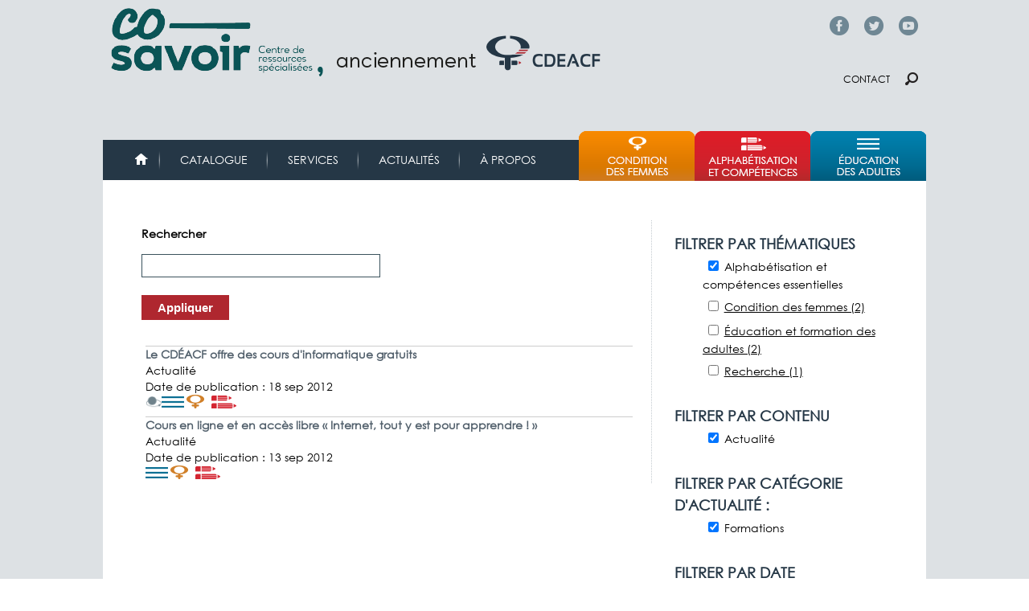

--- FILE ---
content_type: text/html; charset=utf-8
request_url: https://cdeacf.ca/recherches?f%5B0%5D=type%3Aactualite&f%5B1%5D=created%3A2012&f%5B2%5D=created%3A2012-09&f%5B3%5D=taxonomy_vocabulary_5%3A1&f%5B4%5D=taxonomy_vocabulary_15%3A30388
body_size: 8848
content:
<!DOCTYPE html>
<!--[if lt IE 7]><html class="lt-ie9 lt-ie8 lt-ie7" lang="fr" dir="ltr"><![endif]-->
<!--[if IE 7]><html class="lt-ie9 lt-ie8" lang="fr" dir="ltr"><![endif]-->
<!--[if IE 8]><html class="lt-ie9" lang="fr" dir="ltr"><![endif]-->
<!--[if gt IE 8]><!--><html lang="fr" dir="ltr"><!--<![endif]-->
<head>
<link href='http://fonts.googleapis.com/css?family=Didact+Gothic' rel='stylesheet' type='text/css'>
<link href='https://fonts.googleapis.com/css?family=Muli' rel='stylesheet' type='text/css'>
<meta charset="utf-8" />
<link rel="shortcut icon" href="https://cdeacf.ca/sites/all/themes/custom/cdeacf2013/favicon.ico" type="image/vnd.microsoft.icon" />
<meta name="viewport" content="width=device-width, initial-scale=1" />
<meta name="MobileOptimized" content="width" />
<meta name="HandheldFriendly" content="true" />
<meta name="apple-mobile-web-app-capable" content="yes" />
<meta name="generator" content="Drupal 7 (https://www.drupal.org)" />
<link rel="canonical" href="https://cdeacf.ca/recherches" />
<link rel="shortlink" href="https://cdeacf.ca/recherches" />
<meta property="og:site_name" content="CDÉACF" />
<meta property="og:type" content="article" />
<meta property="og:url" content="https://cdeacf.ca/recherches" />
<title>| CDÉACF</title>
<style type="text/css" media="all">
@import url("https://cdeacf.ca/modules/system/system.base.css?t6pszj");
@import url("https://cdeacf.ca/modules/system/system.menus.css?t6pszj");
@import url("https://cdeacf.ca/modules/system/system.messages.css?t6pszj");
@import url("https://cdeacf.ca/modules/system/system.theme.css?t6pszj");
@import url("https://cdeacf.ca/sites/all/modules/contrib/blazy/css/blazy.css?t6pszj");
@import url("https://cdeacf.ca/sites/all/modules/contrib/blazy/css/components/blazy.filter.css?t6pszj");
@import url("https://cdeacf.ca/sites/all/modules/contrib/blazy/css/components/blazy.ratio.css?t6pszj");
@import url("https://cdeacf.ca/sites/all/modules/contrib/blazy/css/components/blazy.loading.css?t6pszj");
@import url("https://cdeacf.ca/modules/field/theme/field.css?t6pszj");
@import url("https://cdeacf.ca/modules/node/node.css?t6pszj");
@import url("https://cdeacf.ca/modules/search/search.css?t6pszj");
@import url("https://cdeacf.ca/modules/user/user.css?t6pszj");
@import url("https://cdeacf.ca/sites/all/modules/contrib/calendar/css/calendar_multiday.css?t6pszj");
@import url("https://cdeacf.ca/sites/all/modules/contrib/views/css/views.css?t6pszj");
@import url("https://cdeacf.ca/sites/all/modules/contrib/colorbox/styles/default/colorbox_style.css?t6pszj");
@import url("https://cdeacf.ca/sites/all/modules/contrib/ctools/css/ctools.css?t6pszj");
@import url("https://cdeacf.ca/sites/all/modules/contrib/lightbox2/css/lightbox.css?t6pszj");
@import url("https://cdeacf.ca/sites/all/modules/contrib/panels/css/panels.css?t6pszj");
@import url("https://cdeacf.ca/modules/taxonomy/taxonomy.css?t6pszj");
@import url("https://cdeacf.ca/sites/all/modules/contrib/facetapi/facetapi.css?t6pszj");
@import url("https://cdeacf.ca/sites/all/modules/contrib/responsive_menus/styles/meanMenu/meanmenu.min.css?t6pszj");
</style>
<style type="text/css" media="screen">
@import url("https://cdeacf.ca/sites/all/themes/contrib/adaptivetheme/at_core/css/at.layout.css?t6pszj");
@import url("https://cdeacf.ca/sites/all/themes/custom/cdeacf2013/css/global.base.css?t6pszj");
@import url("https://cdeacf.ca/sites/all/themes/custom/cdeacf2013/css/global.styles.css?t6pszj");
</style>
<style type="text/css" media="print">
@import url("https://cdeacf.ca/sites/all/themes/custom/cdeacf2013/css/print.css?t6pszj");
</style>
<link type="text/css" rel="stylesheet" href="https://cdeacf.ca/sites/default/files/adaptivetheme/cdeacf2013_files/cdeacf2013.responsive.layout.css?t6pszj" media="only screen" />
<link type="text/css" rel="stylesheet" href="https://cdeacf.ca/sites/all/themes/custom/cdeacf2013/css/responsive.custom.css?t6pszj" media="only screen" />
<link type="text/css" rel="stylesheet" href="https://cdeacf.ca/sites/all/themes/custom/cdeacf2013/css/responsive.smartphone.portrait.css?t6pszj" media="only screen and (max-width:318px)" />
<link type="text/css" rel="stylesheet" href="https://cdeacf.ca/sites/all/themes/custom/cdeacf2013/css/responsive.smartphone.landscape.css?t6pszj" media="only screen and (min-width:319px) and (max-width:480px)" />
<link type="text/css" rel="stylesheet" href="https://cdeacf.ca/sites/all/themes/custom/cdeacf2013/css/responsive.tablet.portrait.css?t6pszj" media="only screen and (min-width:481px) and (max-width:768px)" />
<link type="text/css" rel="stylesheet" href="https://cdeacf.ca/sites/all/themes/custom/cdeacf2013/css/responsive.tablet.landscape.css?t6pszj" media="only screen and (min-width:769px) and (max-width:1024px)" />
<link type="text/css" rel="stylesheet" href="https://cdeacf.ca/sites/all/themes/custom/cdeacf2013/css/responsive.desktop.css?t6pszj" media="only screen and (min-width:1025px)" />

<!--[if lt IE 9]>
<style type="text/css" media="screen">
@import url("https://cdeacf.ca/sites/default/files/adaptivetheme/cdeacf2013_files/cdeacf2013.lt-ie9.layout.css?t6pszj");
</style>
<![endif]-->

<!--[if (lt IE 9)&(!IEMobile 7)]>
<style type="text/css" media="screen">
@import url("https://cdeacf.ca/sites/all/themes/custom/cdeacf2013/css/lt-ie9.css?t6pszj");
</style>
<![endif]-->
<script type="text/javascript" src="//code.jquery.com/jquery-1.12.4.min.js"></script>
<script type="text/javascript">
<!--//--><![CDATA[//><!--
window.jQuery || document.write("<script src='/sites/all/modules/contrib/jquery_update/replace/jquery/1.12/jquery.min.js'>\x3C/script>")
//--><!]]>
</script>
<script type="text/javascript" src="https://cdeacf.ca/sites/default/files/js/js_o6yF1_hQHmYj4Z0kSpp_nb9cthA-u32yj7cYX4xOwhY.js"></script>
<script type="text/javascript">
<!--//--><![CDATA[//><!--
(function(i,s,o,g,r,a,m){i["GoogleAnalyticsObject"]=r;i[r]=i[r]||function(){(i[r].q=i[r].q||[]).push(arguments)},i[r].l=1*new Date();a=s.createElement(o),m=s.getElementsByTagName(o)[0];a.async=1;a.src=g;m.parentNode.insertBefore(a,m)})(window,document,"script","https://www.google-analytics.com/analytics.js","ga");ga("create", "UA-6304655-3", {"cookieDomain":".cdeacf.ca"});ga("send", "pageview");
//--><!]]>
</script>
<script type="text/javascript" src="https://cdeacf.ca/sites/default/files/js/js_IhugTqM2rFMxOAsvC8cdJ6ZkAkKwwVJkXpHIPvnwTuQ.js"></script>
<script type="text/javascript">
<!--//--><![CDATA[//><!--
jQuery.extend(Drupal.settings, {"basePath":"\/","pathPrefix":"","setHasJsCookie":0,"ajaxPageState":{"theme":"cdeacf2013","theme_token":"LmzIVsqW3KW9mqj4Ht9ukdoFPIumbar_FpNaKHLTiWc","js":{"sites\/all\/modules\/contrib\/lightbox2\/js\/lightbox.js":1,"\/\/code.jquery.com\/jquery-1.12.4.min.js":1,"0":1,"misc\/jquery-extend-3.4.0.js":1,"misc\/jquery-html-prefilter-3.5.0-backport.js":1,"misc\/jquery.once.js":1,"misc\/drupal.js":1,"sites\/all\/modules\/contrib\/jquery_update\/js\/jquery_browser.js":1,"sites\/all\/libraries\/blazy\/blazy.min.js":1,"sites\/all\/modules\/contrib\/blazy\/js\/dblazy.min.js":1,"sites\/all\/modules\/contrib\/blazy\/js\/bio.min.js":1,"sites\/all\/modules\/contrib\/blazy\/js\/bio.media.min.js":1,"sites\/all\/modules\/contrib\/blazy\/js\/blazy.load.min.js":1,"sites\/all\/modules\/contrib\/jquery_update\/replace\/ui\/external\/jquery.cookie.js":1,"sites\/all\/libraries\/jquery.placeholder\/jquery.placeholder.min.js":1,"misc\/form-single-submit.js":1,"misc\/form.js":1,"sites\/all\/modules\/contrib\/context_breakpoint\/context_breakpoint.js":1,"public:\/\/languages\/fr_--I62pjApNL7ldh-wN_46JezVjGYPAvZ4Act_aQyFvE.js":1,"sites\/all\/libraries\/colorbox\/jquery.colorbox-min.js":1,"sites\/all\/modules\/contrib\/colorbox\/js\/colorbox.js":1,"sites\/all\/modules\/contrib\/colorbox\/styles\/default\/colorbox_style.js":1,"sites\/all\/libraries\/jstorage\/jstorage.min.js":1,"sites\/all\/modules\/contrib\/responsive_menus\/styles\/meanMenu\/jquery.meanmenu.min.js":1,"sites\/all\/modules\/contrib\/responsive_menus\/styles\/meanMenu\/responsive_menus_mean_menu.js":1,"sites\/all\/modules\/contrib\/google_analytics\/googleanalytics.js":1,"1":1,"misc\/collapse.js":1,"sites\/all\/themes\/custom\/cdeacf2013\/scripts\/tweeter.js":1,"sites\/all\/themes\/custom\/cdeacf2013\/scripts\/resizeIframe.js":1,"sites\/all\/modules\/contrib\/facetapi\/facetapi.js":1,"sites\/all\/modules\/contrib\/jquery_placeholder\/jquery_placeholder_global.js":1},"css":{"modules\/system\/system.base.css":1,"modules\/system\/system.menus.css":1,"modules\/system\/system.messages.css":1,"modules\/system\/system.theme.css":1,"sites\/all\/modules\/contrib\/blazy\/css\/blazy.css":1,"sites\/all\/modules\/contrib\/blazy\/css\/components\/blazy.filter.css":1,"sites\/all\/modules\/contrib\/blazy\/css\/components\/blazy.ratio.css":1,"sites\/all\/modules\/contrib\/blazy\/css\/components\/blazy.loading.css":1,"modules\/field\/theme\/field.css":1,"modules\/node\/node.css":1,"modules\/search\/search.css":1,"modules\/user\/user.css":1,"sites\/all\/modules\/contrib\/calendar\/css\/calendar_multiday.css":1,"sites\/all\/modules\/contrib\/views\/css\/views.css":1,"sites\/all\/modules\/contrib\/colorbox\/styles\/default\/colorbox_style.css":1,"sites\/all\/modules\/contrib\/ctools\/css\/ctools.css":1,"sites\/all\/modules\/contrib\/lightbox2\/css\/lightbox.css":1,"sites\/all\/modules\/contrib\/panels\/css\/panels.css":1,"modules\/taxonomy\/taxonomy.css":1,"sites\/all\/modules\/contrib\/facetapi\/facetapi.css":1,"sites\/all\/modules\/contrib\/responsive_menus\/styles\/meanMenu\/meanmenu.min.css":1,"sites\/all\/themes\/contrib\/adaptivetheme\/at_core\/css\/at.layout.css":1,"sites\/all\/themes\/custom\/cdeacf2013\/css\/global.base.css":1,"sites\/all\/themes\/custom\/cdeacf2013\/css\/global.styles.css":1,"sites\/all\/themes\/custom\/cdeacf2013\/css\/print.css":1,"public:\/\/adaptivetheme\/cdeacf2013_files\/cdeacf2013.responsive.layout.css":1,"sites\/all\/themes\/custom\/cdeacf2013\/css\/responsive.custom.css":1,"sites\/all\/themes\/custom\/cdeacf2013\/css\/responsive.smartphone.portrait.css":1,"sites\/all\/themes\/custom\/cdeacf2013\/css\/responsive.smartphone.landscape.css":1,"sites\/all\/themes\/custom\/cdeacf2013\/css\/responsive.tablet.portrait.css":1,"sites\/all\/themes\/custom\/cdeacf2013\/css\/responsive.tablet.landscape.css":1,"sites\/all\/themes\/custom\/cdeacf2013\/css\/responsive.desktop.css":1,"public:\/\/adaptivetheme\/cdeacf2013_files\/cdeacf2013.lt-ie9.layout.css":1,"sites\/all\/themes\/custom\/cdeacf2013\/css\/lt-ie9.css":1}},"colorbox":{"opacity":"0.85","current":"{current} of {total}","previous":"\u00ab Prev","next":"Next \u00bb","close":"Fermer","maxWidth":"98%","maxHeight":"98%","fixed":true,"mobiledetect":true,"mobiledevicewidth":"480px","file_public_path":"\/sites\/default\/files","specificPagesDefaultValue":"admin*\nimagebrowser*\nimg_assist*\nimce*\nnode\/add\/*\nnode\/*\/edit\nprint\/*\nprintpdf\/*\nsystem\/ajax\nsystem\/ajax\/*"},"context_breakpoint":{"settings":{"save_resolution":false,"breakpoints_in_url":false,"admin_disable_reload":false},"contexts":[],"is_admin":false},"lightbox2":{"rtl":"0","file_path":"\/(\\w\\w\/)public:\/","default_image":"\/sites\/all\/modules\/contrib\/lightbox2\/images\/brokenimage.jpg","border_size":10,"font_color":"000","box_color":"fff","top_position":"","overlay_opacity":"0.8","overlay_color":"000","disable_close_click":1,"resize_sequence":0,"resize_speed":400,"fade_in_speed":400,"slide_down_speed":600,"use_alt_layout":0,"disable_resize":0,"disable_zoom":0,"force_show_nav":0,"show_caption":1,"loop_items":0,"node_link_text":"Voir les d\u00e9tails de l\u0026#039;image","node_link_target":0,"image_count":"Image !current sur !total","video_count":"Vid\u00e9o !current sur !total","page_count":"Page !current sur !total","lite_press_x_close":"Appuyez sur \u003Ca href=\u0022#\u0022 onclick=\u0022hideLightbox(); return FALSE;\u0022\u003E\u003Ckbd\u003Ex\u003C\/kbd\u003E\u003C\/a\u003E pour fermer","download_link_text":"","enable_login":false,"enable_contact":false,"keys_close":"c x 27","keys_previous":"p 37","keys_next":"n 39","keys_zoom":"z","keys_play_pause":"32","display_image_size":"original","image_node_sizes":"()","trigger_lightbox_classes":"","trigger_lightbox_group_classes":"","trigger_slideshow_classes":"","trigger_lightframe_classes":"","trigger_lightframe_group_classes":"","custom_class_handler":0,"custom_trigger_classes":"","disable_for_gallery_lists":1,"disable_for_acidfree_gallery_lists":true,"enable_acidfree_videos":true,"slideshow_interval":5000,"slideshow_automatic_start":true,"slideshow_automatic_exit":true,"show_play_pause":true,"pause_on_next_click":false,"pause_on_previous_click":true,"loop_slides":false,"iframe_width":600,"iframe_height":400,"iframe_border":1,"enable_video":0,"useragent":"Mozilla\/5.0 (Macintosh; Intel Mac OS X 10_15_7) AppleWebKit\/537.36 (KHTML, like Gecko) Chrome\/131.0.0.0 Safari\/537.36; ClaudeBot\/1.0; +claudebot@anthropic.com)"},"better_exposed_filters":{"views":{"solr_view":{"displays":{"page":{"filters":{"s":{"required":false}}}}}}},"urlIsAjaxTrusted":{"\/recherches":true,"\/search\/node":true},"responsive_menus":[{"selectors":"#block-system-main-menu","container":"body","trigger_txt":"\u003Cspan \/\u003E\u003Cspan \/\u003E\u003Cspan \/\u003E","close_txt":"X","close_size":"18px","position":"right","media_size":"480","show_children":"1","expand_children":"1","expand_txt":"+","contract_txt":"-","remove_attrs":"1","responsive_menus_style":"mean_menu"}],"googleanalytics":{"trackOutbound":1,"trackMailto":1,"trackDownload":1,"trackDownloadExtensions":"7z|aac|arc|arj|asf|asx|avi|bin|csv|doc(x|m)?|dot(x|m)?|exe|flv|gif|gz|gzip|hqx|jar|jpe?g|js|mp(2|3|4|e?g)|mov(ie)?|msi|msp|pdf|phps|png|ppt(x|m)?|pot(x|m)?|pps(x|m)?|ppam|sld(x|m)?|thmx|qtm?|ra(m|r)?|sea|sit|tar|tgz|torrent|txt|wav|wma|wmv|wpd|xls(x|m|b)?|xlt(x|m)|xlam|xml|z|zip","trackColorbox":1,"trackDomainMode":1},"facetapi":{"facets":[{"limit":"20","id":"facetapi-facet-search-apidefault-node-index-block-taxonomy-vocabulary-5","searcher":"search_api@default_node_index","realmName":"block","facetName":"taxonomy_vocabulary_5","queryType":null,"widget":"facetapi_checkbox_links","showMoreText":"Show more","showFewerText":"Show fewer","makeCheckboxes":1},{"limit":"20","id":"facetapi-facet-search-apidefault-node-index-block-type","searcher":"search_api@default_node_index","realmName":"block","facetName":"type","queryType":null,"widget":"facetapi_checkbox_links","showMoreText":"Show more","showFewerText":"Show fewer","makeCheckboxes":1},{"limit":"20","id":"facetapi-facet-search-apidefault-node-index-block-taxonomy-vocabulary-15","searcher":"search_api@default_node_index","realmName":"block","facetName":"taxonomy_vocabulary_15","queryType":null,"widget":"facetapi_checkbox_links","showMoreText":"Show more","showFewerText":"Show fewer","makeCheckboxes":1},{"limit":"10","id":"facetapi-facet-search-apidefault-node-index-block-created","searcher":"search_api@default_node_index","realmName":"block","facetName":"created","queryType":"date","widget":"facetapi_checkbox_links","showMoreText":"Show more","showFewerText":"Show fewer","makeCheckboxes":1}]},"adaptivetheme":{"cdeacf2013":{"layout_settings":{"bigscreen":"three-col-grail","tablet_landscape":"two-sidebars-right-stack","tablet_portrait":"two-sidebars-right-stack","smalltouch_landscape":"one-col-vert","smalltouch_portrait":"one-col-stack"},"media_query_settings":{"bigscreen":"only screen and (min-width:1025px)","tablet_landscape":"only screen and (min-width:769px) and (max-width:1024px)","tablet_portrait":"only screen and (min-width:481px) and (max-width:768px)","smalltouch_landscape":"only screen and (min-width:319px) and (max-width:480px)","smalltouch_portrait":"only screen and (max-width:318px)"}}},"blazy":{"loadInvisible":false,"offset":100,"saveViewportOffsetDelay":50,"validateDelay":25,"container":""},"blazyIo":{"enabled":false,"disconnect":false,"rootMargin":"0px","threshold":[0]}});
//--><!]]>
</script>
<script type="text/javascript">Drupal.behaviors.contextBreakpoint.preInit();</script>
<!--[if lt IE 9]>
<script src="https://cdeacf.ca/sites/all/themes/contrib/adaptivetheme/at_core/scripts/html5.js?t6pszj"></script>
<![endif]-->
</head>
<body class="html not-front not-logged-in one-sidebar sidebar-second page-recherches site-name-hidden atr-7.x-3.x atv-7.x-3.1 lang-fr site-name-cdéacf section-recherches page-views">
  <div id="skip-link" class="nocontent">
    <a href="#main-content" class="element-invisible element-focusable">Aller au contenu principal</a>
  </div>
    <div id="page-wrapper">
  <div id="page" class="container page">

    <!-- !Leaderboard Region -->
    <div class="region region-leaderboard"><div class="region-inner clearfix"><div id="block-block-64" class="block block-block no-title odd first last block-count-1 block-region-leaderboard block-64" ><div class="block-inner clearfix">  
  
  <div class="block-content content"><p><span class="facebook-top"><a href="https://www.facebook.com/co.savoir/" target="_blank">Facebook</a></span> <span class="twitter-top"><a href="https://twitter.com/co_savoir" target="_blank">Twitter</a></span> <span class="youtube-top"><a href="https://www.youtube.com/cdeacfofficiel" target="_blank">YouTube</a></span></p>
</div>
  </div></div></div></div>
    <header id="header" class="clearfix" role="banner">

              <!-- !Branding -->
        <div id="branding" class="branding-elements clearfix">

                      <div id="logo">
              <a href="/"><img class="site-logo" src="https://cdeacf.ca/sites/default/files/logo_cosavoir_entete.png" alt="CDÉACF" /></a>            </div>
          
                      <!-- !Site name and Slogan -->
            <div class="element-invisible h-group" id="name-and-slogan">

                              <h1 class="element-invisible" id="site-name"><a href="/" title="Page d&#039;accueil">CDÉACF</a></h1>
              
              
            </div>
          
        </div>
      
      <!-- !Header Region -->
      <div class="region region-header"><div class="region-inner clearfix"><div id="block-block-65" class="block block-block no-title odd first last block-count-2 block-region-header block-65" ><div class="block-inner clearfix">  
  
  <div class="block-content content"><p><span class="contact"><a href="/contact">Contact</a></span> <span class="chercher"><a href="/recherches">Chercher</a></span></p>
</div>
  </div></div></div></div>
    </header>

    <!-- !Navigation -->
    <div id="menu-bar" class="nav clearfix"><nav id="block-system-main-menu" class="block block-system block-menu menu-wrapper menu-bar-wrapper clearfix odd first block-count-3 block-region-menu-bar block-main-menu"  role="navigation">  
      <h2 class="element-invisible block-title">Menu principal</h2>
  
  <ul class="menu clearfix"><li class="first leaf menu-depth-1 menu-item-4695"><a href="/accueil">Accueil</a></li><li class="leaf menu-depth-1 menu-item-61684"><a href="https://biblio.co-savoir.ca" title="">Catalogue</a></li><li class="collapsed menu-depth-1 menu-item-61990"><a href="/services">Services</a></li><li class="leaf menu-depth-1 menu-item-6408"><a href="/actualites" title="">Actualités</a></li><li class="last collapsed menu-depth-1 menu-item-61686"><a href="/apropos">À propos</a></li></ul>
  </nav><nav id="block-menu-menu-menu-thematique" class="block block-menu menu-wrapper menu-bar-wrapper clearfix even last block-count-4 block-region-menu-bar block-menu-menu-thematique"  role="navigation">  
      <h2 class="element-invisible block-title">Menu thématique</h2>
  
  <ul class="menu clearfix"><li class="first leaf menu-depth-1 menu-item-8663"><a href="/femmes" title="">Condition des femmes</a></li><li class="leaf menu-depth-1 menu-item-60764"><a href="/ace" title="">Alphabétisation et compétences</a></li><li class="last leaf menu-depth-1 menu-item-8798"><a href="/efa" title="">Éducation et formation des adultes</a></li></ul>
  </nav></div>        
    <!-- !Breadcrumbs -->
    
    <!-- !Messages and Help -->
        
    <!-- !Secondary Content Region -->
    
    <div id="columns" class="columns clearfix">
      <main id="content-column" class="content-column" role="main">
        <div class="content-inner">

          <!-- !Highlighted region -->
          <div class="region region-highlighted"><div class="region-inner clearfix"><div id="block-views-exp-solr-view-page" class="block block-views no-title odd first last block-count-5 block-region-highlighted block--exp-solr-view-page" ><div class="block-inner clearfix">  
  
  <div class="block-content content"><form action="/recherches" method="get" id="views-exposed-form-solr-view-page" accept-charset="UTF-8"><div><div class="views-exposed-form">
  <div class="views-exposed-widgets clearfix">
          <div id="edit-s-wrapper" class="views-exposed-widget views-widget-filter-search_api_views_fulltext">
                  <label for="edit-s">
            Rechercher          </label>
                        <div class="views-widget">
          <div class="form-item form-type-textfield form-item-s">
 <input type="text" id="edit-s" name="s" value="" size="30" maxlength="128" class="form-text" />
</div>
        </div>
              </div>
                    <div class="views-exposed-widget views-submit-button">
      <input type="submit" id="edit-submit-solr-view" value="Appliquer" class="form-submit" />    </div>
      </div>
</div>
</div></form></div>
  </div></div></div></div>
          <div id="main-content">

            
            <!-- !Main Content Header -->
            
            <!-- !Main Content -->
                          <div id="content" class="region">
                <div id="block-system-main" class="block block-system no-title odd first last block-count-6 block-region-content block-main" >  
  
  <div class="view view-solr-view view-id-solr_view view-display-id-page view-dom-id-b428258a16e69ca42a038a0eb5c03044">
        
  
  
      <div class="view-content">
      <div class="item-list">    <ul>          <li class="views-row views-row-1 views-row-odd views-row-first">  
  <div class="views-field views-field-nid">    <span class="views-label views-label-nid">Identifiant (ID) du nœud: </span>    <span class="field-content">163781</span>  </div>  
  <div class="views-field views-field-field-cover">        <span class="field-content"><!--views-view-field-solr-view-field-cover.tpl.php-->
<!--/views-view-field-solr-view-field-cover.tpl.php-->
</span>  </div>  
  <div class="views-field views-field-title">        <span class="field-content"><!--views-view-field-solr-view-title.tpl.php-->
<a href="/actualite/2012/09/18/cdeacf-offre-cours-dinformatique-gratuits">Le CDÉACF offre des cours d&#039;informatique gratuits</a><!--/views-view-field-solr-view-title.tpl.php-->
</span>  </div>  
  <div class="views-field views-field-type">        <span class="field-content"><!--views-view-field--solr-view--type.tpl.php-->
Actualité<!--/views-view-field--solr-view--type.tpl.php-->

</span>  </div>  
  <div class="views-field views-field-created">        <span class="field-content"><!--views-view-field-solr-view-created.tpl.php-->
<span class="views-label views-label-created">Date de publication&nbsp;:</span> <span class="field-content-inner">18 sep 2012</span><!--/views-view-field-solr-view-created.tpl.php-->
</span>  </div>  
  <div class="views-field views-field-taxonomy-vocabulary-5">        <span class="field-content"><!--views-view-field-solr-view-taxonomy-vocabulary-5.tpl.php-->
<img class="image-style-icone" src="https://cdeacf.ca/sites/default/files/styles/icone/public/icones_thematiques/iconecompas.png?itok=nbPJ3JkU" width="20" height="17" alt="Recherche" /><img class="image-style-icone" src="https://cdeacf.ca/sites/default/files/styles/icone/public/icones_thematiques/ico-edu.png?itok=MpWviLiV" width="31" height="17" alt="Éducation et formation des adultes" /><img class="image-style-icone" src="https://cdeacf.ca/sites/default/files/styles/icone/public/icones_thematiques/ico-femmes.png?itok=PmBl3qFR" width="31" height="17" alt="Condition des femmes" /><img class="image-style-icone" src="https://cdeacf.ca/sites/default/files/styles/icone/public/icones_thematiques/ico-alpha.png?itok=ivkC0v6E" width="31" height="17" alt="Alphabétisation et compétences essentielles" /><!--/views-view-field-solr-view-taxonomy-vocabulary-5.tpl.php-->
</span>  </div>  
  <div class="views-field views-field-field-ville-emploi">        <span class="field-content"></span>  </div></li>
          <li class="views-row views-row-2 views-row-even views-row-last">  
  <div class="views-field views-field-nid">    <span class="views-label views-label-nid">Identifiant (ID) du nœud: </span>    <span class="field-content">163755</span>  </div>  
  <div class="views-field views-field-field-cover">        <span class="field-content"><!--views-view-field-solr-view-field-cover.tpl.php-->
<!--/views-view-field-solr-view-field-cover.tpl.php-->
</span>  </div>  
  <div class="views-field views-field-title">        <span class="field-content"><!--views-view-field-solr-view-title.tpl.php-->
<a href="/actualite/2012/09/13/cours-ligne-acces-libre-internet-pour-apprendre">Cours en ligne et en accès libre « Internet, tout y est pour apprendre ! »</a><!--/views-view-field-solr-view-title.tpl.php-->
</span>  </div>  
  <div class="views-field views-field-type">        <span class="field-content"><!--views-view-field--solr-view--type.tpl.php-->
Actualité<!--/views-view-field--solr-view--type.tpl.php-->

</span>  </div>  
  <div class="views-field views-field-created">        <span class="field-content"><!--views-view-field-solr-view-created.tpl.php-->
<span class="views-label views-label-created">Date de publication&nbsp;:</span> <span class="field-content-inner">13 sep 2012</span><!--/views-view-field-solr-view-created.tpl.php-->
</span>  </div>  
  <div class="views-field views-field-taxonomy-vocabulary-5">        <span class="field-content"><!--views-view-field-solr-view-taxonomy-vocabulary-5.tpl.php-->
<img class="image-style-icone" src="https://cdeacf.ca/sites/default/files/styles/icone/public/icones_thematiques/ico-edu.png?itok=MpWviLiV" width="31" height="17" alt="Éducation et formation des adultes" /><img class="image-style-icone" src="https://cdeacf.ca/sites/default/files/styles/icone/public/icones_thematiques/ico-femmes.png?itok=PmBl3qFR" width="31" height="17" alt="Condition des femmes" /><img class="image-style-icone" src="https://cdeacf.ca/sites/default/files/styles/icone/public/icones_thematiques/ico-alpha.png?itok=ivkC0v6E" width="31" height="17" alt="Alphabétisation et compétences essentielles" /><!--/views-view-field-solr-view-taxonomy-vocabulary-5.tpl.php-->
</span>  </div>  
  <div class="views-field views-field-field-ville-emploi">        <span class="field-content"></span>  </div></li>
      </ul></div>    </div>
  
  
  
  
  
  
</div>
  </div>              </div>
            
            <!-- !Feed Icons -->
            
            
          </div><!-- /end #main-content -->

          <!-- !Content Aside Region-->
          
        </div><!-- /end .content-inner -->
      </main><!-- /end #content-column -->

      <!-- !Sidebar Regions -->
            <div class="region region-sidebar-second sidebar"><div class="region-inner clearfix"><section id="block-facetapi-hw9ur2gascntodhaec11lzga4kfr5f1c" class="block block-facetapi odd first block-count-7 block-region-sidebar-second block-hw9ur2gascntodhaec11lzga4kfr5f1c" ><div class="block-inner clearfix">  
      <h2 class="block-title">Filtrer par thématiques</h2>
  
  <div class="block-content content"><div class="item-list item-list-facetapi-facetapi-checkbox-links"><ul class="facetapi-facetapi-checkbox-links facetapi-facet-taxonomy-vocabulary-5" id="facetapi-facet-search-apidefault-node-index-block-taxonomy-vocabulary-5"><li class="active leaf odd first"><a href="/recherches?f%5B0%5D=type%3Aactualite&amp;f%5B1%5D=created%3A2012&amp;f%5B2%5D=created%3A2012-09&amp;f%5B3%5D=taxonomy_vocabulary_15%3A30388" class="facetapi-checkbox facetapi-active active active" rel="nofollow" id="facetapi-link--5">(-) <span class="element-invisible"> Remove Alphabétisation et compétences essentielles filter </span></a>Alphabétisation et compétences essentielles</li><li class="leaf even"><a href="/recherches?f%5B0%5D=type%3Aactualite&amp;f%5B1%5D=created%3A2012&amp;f%5B2%5D=created%3A2012-09&amp;f%5B3%5D=taxonomy_vocabulary_5%3A1&amp;f%5B4%5D=taxonomy_vocabulary_15%3A30388&amp;f%5B5%5D=taxonomy_vocabulary_5%3A2" class="facetapi-checkbox facetapi-inactive active" rel="nofollow" id="facetapi-link--6">Condition des femmes (2)<span class="element-invisible"> Apply Condition des femmes filter </span></a></li><li class="leaf odd"><a href="/recherches?f%5B0%5D=type%3Aactualite&amp;f%5B1%5D=created%3A2012&amp;f%5B2%5D=created%3A2012-09&amp;f%5B3%5D=taxonomy_vocabulary_5%3A1&amp;f%5B4%5D=taxonomy_vocabulary_15%3A30388&amp;f%5B5%5D=taxonomy_vocabulary_5%3A3" class="facetapi-checkbox facetapi-inactive active" rel="nofollow" id="facetapi-link--7">Éducation et formation des adultes (2)<span class="element-invisible"> Apply Éducation et formation des adultes filter </span></a></li><li class="leaf even last"><a href="/recherches?f%5B0%5D=type%3Aactualite&amp;f%5B1%5D=created%3A2012&amp;f%5B2%5D=created%3A2012-09&amp;f%5B3%5D=taxonomy_vocabulary_5%3A1&amp;f%5B4%5D=taxonomy_vocabulary_15%3A30388&amp;f%5B5%5D=taxonomy_vocabulary_5%3A4" class="facetapi-checkbox facetapi-inactive active" rel="nofollow" id="facetapi-link--8">Recherche (1)<span class="element-invisible"> Apply Recherche filter </span></a></li></ul></div></div>
  </div></section><section id="block-facetapi-zih8esyfkvwkemttztglem1grylaarmk" class="block block-facetapi even block-count-8 block-region-sidebar-second block-zih8esyfkvwkemttztglem1grylaarmk" ><div class="block-inner clearfix">  
      <h2 class="block-title">Filtrer par contenu </h2>
  
  <div class="block-content content"><div class="item-list item-list-facetapi-facetapi-checkbox-links"><ul class="facetapi-facetapi-checkbox-links facetapi-facet-type" id="facetapi-facet-search-apidefault-node-index-block-type"><li class="active leaf odd first last"><a href="/recherches?f%5B0%5D=created%3A2012&amp;f%5B1%5D=created%3A2012-09&amp;f%5B2%5D=taxonomy_vocabulary_5%3A1&amp;f%5B3%5D=taxonomy_vocabulary_15%3A30388" class="facetapi-checkbox facetapi-active active active" rel="nofollow" id="facetapi-link--3">(-) <span class="element-invisible"> Remove Actualité filter </span></a>Actualité</li></ul></div></div>
  </div></section><section id="block-facetapi-7vnobu31koi120rfye6mcuo7gtiktflb" class="block block-facetapi odd block-count-9 block-region-sidebar-second block-7vnobu31koi120rfye6mcuo7gtiktflb" ><div class="block-inner clearfix">  
      <h2 class="block-title">Filtrer par catégorie d&#039;actualité&nbsp;:</h2>
  
  <div class="block-content content"><div class="item-list item-list-facetapi-facetapi-checkbox-links"><ul class="facetapi-facetapi-checkbox-links facetapi-facet-taxonomy-vocabulary-15" id="facetapi-facet-search-apidefault-node-index-block-taxonomy-vocabulary-15"><li class="active leaf odd first last"><a href="/recherches?f%5B0%5D=type%3Aactualite&amp;f%5B1%5D=created%3A2012&amp;f%5B2%5D=created%3A2012-09&amp;f%5B3%5D=taxonomy_vocabulary_5%3A1" class="facetapi-checkbox facetapi-active active active" rel="nofollow" id="facetapi-link--4">(-) <span class="element-invisible"> Remove Formations filter </span></a>Formations</li></ul></div></div>
  </div></section><section id="block-facetapi-006i2ydh3vyjub1m9c18xr81txcawdvn" class="block block-facetapi even last block-count-10 block-region-sidebar-second block-006i2ydh3vyjub1m9c18xr81txcawdvn" ><div class="block-inner clearfix">  
      <h2 class="block-title">Filtrer par date</h2>
  
  <div class="block-content content"><div class="item-list item-list-facetapi-facetapi-checkbox-links"><ul class="facetapi-facetapi-checkbox-links facetapi-facet-created" id="facetapi-facet-search-apidefault-node-index-block-created"><li class="active leaf odd first"><a href="/recherches?f%5B0%5D=type%3Aactualite&amp;f%5B1%5D=created%3A2012&amp;f%5B2%5D=taxonomy_vocabulary_5%3A1&amp;f%5B3%5D=taxonomy_vocabulary_15%3A30388" class="facetapi-checkbox facetapi-active active active" rel="nofollow" id="facetapi-link">(-) <span class="element-invisible"> Remove Septembre 2012 filter </span></a>Septembre 2012</li><li class="active leaf even last"><a href="/recherches?f%5B0%5D=type%3Aactualite&amp;f%5B1%5D=created%3A2012-09&amp;f%5B2%5D=taxonomy_vocabulary_5%3A1&amp;f%5B3%5D=taxonomy_vocabulary_15%3A30388" class="facetapi-checkbox facetapi-active active active" rel="nofollow" id="facetapi-link--2">(-) <span class="element-invisible"> Remove 2012 filter </span></a>2012</li></ul></div></div>
  </div></section></div></div>
    </div><!-- /end #columns -->

    <!-- !Tertiary Content Region -->
    
  </div>
</div>

<!-- !Footer -->
 <footer id="footer" class="clearfix" role="contentinfo">
    <div class="region region-footer"><div class="region-inner clearfix"><div id="block-block-2" class="block block-block no-title odd first last block-count-11 block-region-footer block-2" ><div class="block-inner clearfix">  
  
  <div class="block-content content"><div style="display:inline-block;float:left;"><img alt="Logo du CDEACF" src="/sites/default/files/editor/logo_cosavoir_pied.png" style="width: 234px; height: 105px;" /></div>
<div id="footer-image">La référence francophone pour trouver, s'outiller, partager</div>
<div id="footer-info">
	<ul><li><a href="/emplois">Babillard d'emploi</a></li>
		<li><a href="/contact">Contact</a></li>
		<li><a href="/foire-aux-questions">Questions fréquentes</a></li>
		<li><a href="/conditions-utilisation">Conditions d'utilisation</a></li>
		<li><a href="https://cdeacf.ca/page/politique-confidentialite">Politique de confidentialité</a></li>
		<li><a href="/sitemap">Plan du site</a></li>
	</ul></div>
<div id="footer-sociaux">
	<div style="font-weight: bold">SUIVEZ-NOUS</div>
	<div id="footer-sociaux-left">
		<div id="footer-Facebook"><span class="icone"> </span><a href="https://www.facebook.com/co.savoir" target="_blank">Facebook</a></div>
		<div id="footer-Twitt"><span class="icone"> </span><a href="https://twitter.com/co_savoir" target="_blank">Twitter</a></div>
		<div id="footer-Youtube"><span class="icone"> </span><a href="http://www.youtube.com/CDEACFOfficiel" target="_blank">Youtube</a></div>
	</div>
	<div id="footer-sociaux-right">
		<div id="footer-Rss"><span class="icone"> </span><a href="http://cdeacf.ca/rss">RSS</a></div>
	</div>
</div>
<p> </p>
</div>
  </div></div></div></div>     </footer>

  <div class="footer-bottom">
    <div class="region region-footer-bottom"><div class="region-inner clearfix"><div id="block-block-63" class="block block-block no-title odd first last block-count-12 block-region-footer-bottom block-63" ><div class="block-inner clearfix">  
  
  <div class="block-content content"><div id="footer-bottom">
	<div id="footer-quebec-image">&nbsp;</div>
	<div id="footer-quebec-text">Ce site est financé en partie par le Gouvernement du Québec par le biais de la Direction éducation des adultes et formation continue.</div>
	<div class="Footer-Drupal">Site <a href="http://www.drupal.org">Drupal</a> réalisé avec la collaboration de <a href="http://www.koumbit.org">Koumbit.org</a></div>
</div>
<script>
'use strict';
function r(f){/in/.test(document.readyState)?setTimeout('r('+f+')',9):f()}
r(function(){
    if (!document.getElementsByClassName) {
        // IE8 support
        var getElementsByClassName = function(node, classname) {
            var a = [];
            var re = new RegExp('(^| )'+classname+'( |$)');
            var els = node.getElementsByTagName("*");
            for(var i=0,j=els.length; i<j; i++)
                if(re.test(els[i].className))a.push(els[i]);
            return a;
        }
        var videos = getElementsByClassName(document.body,"youtube");
    } else {
        var videos = document.getElementsByClassName("youtube");
    }

    var nb_videos = videos.length;
    for (var i=0; i<nb_videos; i++) {
        // Based on the YouTube ID, we can easily find the thumbnail image
        videos[i].style.backgroundImage = 'url(http://i.ytimg.com/vi/' + videos[i].id + '/sddefault.jpg)';

        // Overlay the Play icon to make it look like a video player
        var play = document.createElement("div");
        play.setAttribute("class","play");
        videos[i].appendChild(play);

        videos[i].onclick = function() {
            // Create an iFrame with autoplay set to true
            var iframe = document.createElement("iframe");
            var iframe_url = "https://www.youtube.com/embed/" + this.id + "?autoplay=1&autohide=1";
            if (this.getAttribute("data-params")) iframe_url+='&'+this.getAttribute("data-params");
            iframe.setAttribute("src",iframe_url);
            iframe.setAttribute("frameborder",'0');

            // The height and width of the iFrame should be the same as parent
            iframe.style.width  = this.style.width;
            iframe.style.height = this.style.height;

            // Replace the YouTube thumbnail with YouTube Player
            this.parentNode.replaceChild(iframe, this);
        }
    }
});
 </script></div>
  </div></div></div></div>  </div>
  <script type="text/javascript" src="https://cdeacf.ca/sites/default/files/js/js_ZdKxSuA1fkezsVufHEcECTJtAPQUeXSaKnIW9V_kdiM.js"></script>
</body>
</html>
